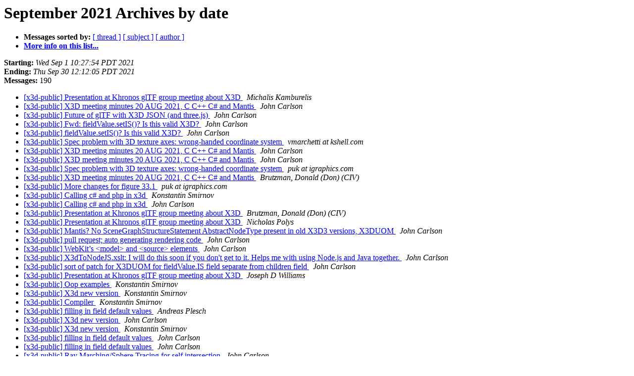

--- FILE ---
content_type: text/html
request_url: https://web3d.org/pipermail/x3d-public_web3d.org/2021-September/date.html
body_size: 27871
content:
<!DOCTYPE HTML PUBLIC "-//W3C//DTD HTML 4.01 Transitional//EN">
<HTML>
  <HEAD>
     <title>The x3d-public September 2021 Archive by date</title>
     <META NAME="robots" CONTENT="noindex,follow">
     <META http-equiv="Content-Type" content="text/html; charset=us-ascii">
  </HEAD>
  <BODY BGCOLOR="#ffffff">
      <a name="start"></A>
      <h1>September 2021 Archives by date</h1>
      <ul>
         <li> <b>Messages sorted by:</b>
	        <a href="thread.html#start">[ thread ]</a>
		<a href="subject.html#start">[ subject ]</a>
		<a href="author.html#start">[ author ]</a>
		

	     <li><b><a href="http://web3d.org/mailman/listinfo/x3d-public_web3d.org">More info on this list...
                    </a></b></li>
      </ul>
      <p><b>Starting:</b> <i>Wed Sep  1 10:27:54 PDT 2021</i><br>
         <b>Ending:</b> <i>Thu Sep 30 12:12:05 PDT 2021</i><br>
         <b>Messages:</b> 190<p>
     <ul>

<LI><A HREF="015729.html">[x3d-public] Presentation at Khronos glTF group meeting about X3D
</A><A NAME="15729">&nbsp;</A>
<I>Michalis Kamburelis
</I>

<LI><A HREF="015730.html">[x3d-public] X3D meeting minutes 20 AUG 2021, C C++ C# and Mantis
</A><A NAME="15730">&nbsp;</A>
<I>John Carlson
</I>

<LI><A HREF="015731.html">[x3d-public] Future of glTF with X3D JSON (and three.js)
</A><A NAME="15731">&nbsp;</A>
<I>John Carlson
</I>

<LI><A HREF="015732.html">[x3d-public] Fwd: fieldValue.setIS()? Is this valid X3D?
</A><A NAME="15732">&nbsp;</A>
<I>John Carlson
</I>

<LI><A HREF="015733.html">[x3d-public] fieldValue.setIS()? Is this valid X3D?
</A><A NAME="15733">&nbsp;</A>
<I>John Carlson
</I>

<LI><A HREF="015734.html">[x3d-public] Spec problem with 3D texture axes: wrong-handed coordinate system
</A><A NAME="15734">&nbsp;</A>
<I>vmarchetti at kshell.com
</I>

<LI><A HREF="015735.html">[x3d-public] X3D meeting minutes 20 AUG 2021, C C++ C# and Mantis
</A><A NAME="15735">&nbsp;</A>
<I>John Carlson
</I>

<LI><A HREF="015736.html">[x3d-public] X3D meeting minutes 20 AUG 2021, C C++ C# and Mantis
</A><A NAME="15736">&nbsp;</A>
<I>John Carlson
</I>

<LI><A HREF="015737.html">[x3d-public] Spec problem with 3D texture axes: wrong-handed coordinate system
</A><A NAME="15737">&nbsp;</A>
<I>puk at igraphics.com
</I>

<LI><A HREF="015738.html">[x3d-public] X3D meeting minutes 20 AUG 2021, C C++ C# and Mantis
</A><A NAME="15738">&nbsp;</A>
<I>Brutzman, Donald (Don) (CIV)
</I>

<LI><A HREF="015739.html">[x3d-public] More changes for figure 33.1
</A><A NAME="15739">&nbsp;</A>
<I>puk at igraphics.com
</I>

<LI><A HREF="015740.html">[x3d-public] Calling c# and php in x3d
</A><A NAME="15740">&nbsp;</A>
<I>Konstantin Smirnov
</I>

<LI><A HREF="015741.html">[x3d-public] Calling c# and php in x3d
</A><A NAME="15741">&nbsp;</A>
<I>John Carlson
</I>

<LI><A HREF="015742.html">[x3d-public] Presentation at Khronos glTF group meeting about X3D
</A><A NAME="15742">&nbsp;</A>
<I>Brutzman, Donald (Don) (CIV)
</I>

<LI><A HREF="015743.html">[x3d-public] Presentation at Khronos glTF group meeting about X3D
</A><A NAME="15743">&nbsp;</A>
<I>Nicholas Polys
</I>

<LI><A HREF="015744.html">[x3d-public] Mantis? No SceneGraphStructureStatement AbstractNodeType present in old X3D3 versions, X3DUOM
</A><A NAME="15744">&nbsp;</A>
<I>John Carlson
</I>

<LI><A HREF="015745.html">[x3d-public] pull request; auto generating rendering code
</A><A NAME="15745">&nbsp;</A>
<I>John Carlson
</I>

<LI><A HREF="015746.html">[x3d-public] WebKit&#8217;s &lt;model&gt; and &lt;source&gt; elements
</A><A NAME="15746">&nbsp;</A>
<I>John Carlson
</I>

<LI><A HREF="015747.html">[x3d-public] X3dToNodeJS.xslt: I will do this soon if you don't get to it. Helps me with using Node.js and Java together.
</A><A NAME="15747">&nbsp;</A>
<I>John Carlson
</I>

<LI><A HREF="015748.html">[x3d-public] sort of patch for X3DUOM for fieldValue.IS field separate from children field
</A><A NAME="15748">&nbsp;</A>
<I>John Carlson
</I>

<LI><A HREF="015749.html">[x3d-public] Presentation at Khronos glTF group meeting about X3D
</A><A NAME="15749">&nbsp;</A>
<I>Joseph D Williams
</I>

<LI><A HREF="015750.html">[x3d-public] Oop examples
</A><A NAME="15750">&nbsp;</A>
<I>Konstantin Smirnov
</I>

<LI><A HREF="015751.html">[x3d-public] X3d new version
</A><A NAME="15751">&nbsp;</A>
<I>Konstantin Smirnov
</I>

<LI><A HREF="015752.html">[x3d-public] Compiler
</A><A NAME="15752">&nbsp;</A>
<I>Konstantin Smirnov
</I>

<LI><A HREF="015753.html">[x3d-public] filling in field default values
</A><A NAME="15753">&nbsp;</A>
<I>Andreas Plesch
</I>

<LI><A HREF="015754.html">[x3d-public] X3d new version
</A><A NAME="15754">&nbsp;</A>
<I>John Carlson
</I>

<LI><A HREF="015755.html">[x3d-public] X3d new version
</A><A NAME="15755">&nbsp;</A>
<I>Konstantin Smirnov
</I>

<LI><A HREF="015756.html">[x3d-public] filling in field default values
</A><A NAME="15756">&nbsp;</A>
<I>John Carlson
</I>

<LI><A HREF="015757.html">[x3d-public] filling in field default values
</A><A NAME="15757">&nbsp;</A>
<I>John Carlson
</I>

<LI><A HREF="015758.html">[x3d-public] Ray Marching/Sphere Tracing for self intersection
</A><A NAME="15758">&nbsp;</A>
<I>John Carlson
</I>

<LI><A HREF="015759.html">[x3d-public] filling in field default values
</A><A NAME="15759">&nbsp;</A>
<I>Andreas Plesch
</I>

<LI><A HREF="015760.html">[x3d-public] filling in field default values
</A><A NAME="15760">&nbsp;</A>
<I>Joseph D Williams
</I>

<LI><A HREF="015761.html">[x3d-public] X3d new version
</A><A NAME="15761">&nbsp;</A>
<I>Joseph D Williams
</I>

<LI><A HREF="015762.html">[x3d-public] Oop examples
</A><A NAME="15762">&nbsp;</A>
<I>Joseph D Williams
</I>

<LI><A HREF="015763.html">[x3d-public] Oop examples
</A><A NAME="15763">&nbsp;</A>
<I>Konstantin Smirnov
</I>

<LI><A HREF="015764.html">[x3d-public] filling in field default values
</A><A NAME="15764">&nbsp;</A>
<I>John Carlson
</I>

<LI><A HREF="015765.html">[x3d-public] X3d new version
</A><A NAME="15765">&nbsp;</A>
<I>John Carlson
</I>

<LI><A HREF="015766.html">[x3d-public] X3d new version
</A><A NAME="15766">&nbsp;</A>
<I>Konstantin Smirnov
</I>

<LI><A HREF="015767.html">[x3d-public] filling in field default values
</A><A NAME="15767">&nbsp;</A>
<I>John Carlson
</I>

<LI><A HREF="015768.html">[x3d-public] X3d new version
</A><A NAME="15768">&nbsp;</A>
<I>John Carlson
</I>

<LI><A HREF="015769.html">[x3d-public] X3d new version
</A><A NAME="15769">&nbsp;</A>
<I>John Carlson
</I>

<LI><A HREF="015770.html">[x3d-public] X3d new version
</A><A NAME="15770">&nbsp;</A>
<I>Konstantin Smirnov
</I>

<LI><A HREF="015771.html">[x3d-public] X3d new version
</A><A NAME="15771">&nbsp;</A>
<I>Konstantin Smirnov
</I>

<LI><A HREF="015772.html">[x3d-public] X3d new version
</A><A NAME="15772">&nbsp;</A>
<I>John Carlson
</I>

<LI><A HREF="015773.html">[x3d-public] X3d new version
</A><A NAME="15773">&nbsp;</A>
<I>John Carlson
</I>

<LI><A HREF="015774.html">[x3d-public] X3d new version
</A><A NAME="15774">&nbsp;</A>
<I>Konstantin Smirnov
</I>

<LI><A HREF="015775.html">[x3d-public] VSCode for X3DJSONLD development (any developers?), including X3D JSON and X3D XML
</A><A NAME="15775">&nbsp;</A>
<I>John Carlson
</I>

<LI><A HREF="015776.html">[x3d-public] VSCode for X3DJSONLD development (any developers?), including X3D JSON and X3D XML
</A><A NAME="15776">&nbsp;</A>
<I>John Carlson
</I>

<LI><A HREF="015777.html">[x3d-public] VSCode for X3DJSONLD development (any developers?), including X3D JSON and X3D XML
</A><A NAME="15777">&nbsp;</A>
<I>John Carlson
</I>

<LI><A HREF="015778.html">[x3d-public] Need Material/Clothes
</A><A NAME="15778">&nbsp;</A>
<I>John Carlson
</I>

<LI><A HREF="015779.html">[x3d-public] incorrect project  commencement, &quot;Python-SAI&quot;
</A><A NAME="15779">&nbsp;</A>
<I>Brutzman, Donald (Don) (CIV)
</I>

<LI><A HREF="015780.html">[x3d-public] incorrect project commencement, &quot;Python-SAI&quot;
</A><A NAME="15780">&nbsp;</A>
<I>John Carlson
</I>

<LI><A HREF="015781.html">[x3d-public] Need Material/Clothes
</A><A NAME="15781">&nbsp;</A>
<I>John Carlson
</I>

<LI><A HREF="015782.html">[x3d-public] filling in field default values
</A><A NAME="15782">&nbsp;</A>
<I>Andreas Plesch
</I>

<LI><A HREF="015783.html">[x3d-public] removing scaling HAnim and changing height...textures seem to be falling off
</A><A NAME="15783">&nbsp;</A>
<I>John Carlson
</I>

<LI><A HREF="015784.html">[x3d-public] removing scaling HAnim and changing height...textures seem to be falling off
</A><A NAME="15784">&nbsp;</A>
<I>John Carlson
</I>

<LI><A HREF="015785.html">[x3d-public] Best apps
</A><A NAME="15785">&nbsp;</A>
<I>Konstantin Smirnov
</I>

<LI><A HREF="015786.html">[x3d-public] Mantis? No SceneGraphStructureStatement AbstractNodeType present in old X3D3 versions, X3DUOM
</A><A NAME="15786">&nbsp;</A>
<I>John Carlson
</I>

<LI><A HREF="015787.html">[x3d-public] Mantis? No SceneGraphStructureStatement AbstractNodeType present in old X3D3 versions, X3DUOM
</A><A NAME="15787">&nbsp;</A>
<I>John Carlson
</I>

<LI><A HREF="015788.html">[x3d-public] illegal characters in X3D Architecture Table 41.5
</A><A NAME="15788">&nbsp;</A>
<I>Brutzman, Donald (Don) (CIV)
</I>

<LI><A HREF="015789.html">[x3d-public] illegal characters in X3D Architecture Table 41.5
</A><A NAME="15789">&nbsp;</A>
<I>vmarchetti at kshell.com
</I>

<LI><A HREF="015790.html">[x3d-public] illegal characters in X3D Architecture Table 41.5
</A><A NAME="15790">&nbsp;</A>
<I>Brutzman, Donald (Don) (CIV)
</I>

<LI><A HREF="015791.html">[x3d-public] illegal characters in X3D Architecture Table 41.5
</A><A NAME="15791">&nbsp;</A>
<I>John Carlson
</I>

<LI><A HREF="015792.html">[x3d-public] illegal characters in X3D Architecture Table 41.5
</A><A NAME="15792">&nbsp;</A>
<I>vmarchetti at kshell.com
</I>

<LI><A HREF="015793.html">[x3d-public] illegal characters in X3D Architecture Table 41.5
</A><A NAME="15793">&nbsp;</A>
<I>vmarchetti at kshell.com
</I>

<LI><A HREF="015794.html">[x3d-public] Games
</A><A NAME="15794">&nbsp;</A>
<I>Konstantin Smirnov
</I>

<LI><A HREF="015795.html">[x3d-public] Textiles modeling
</A><A NAME="15795">&nbsp;</A>
<I>Konstantin Smirnov
</I>

<LI><A HREF="015796.html">[x3d-public] Textiles modeling
</A><A NAME="15796">&nbsp;</A>
<I>John Carlson
</I>

<LI><A HREF="015797.html">[x3d-public] Textiles modeling
</A><A NAME="15797">&nbsp;</A>
<I>Konstantin Smirnov
</I>

<LI><A HREF="015798.html">[x3d-public] Games
</A><A NAME="15798">&nbsp;</A>
<I>vmarchetti at kshell.com
</I>

<LI><A HREF="015799.html">[x3d-public] Games
</A><A NAME="15799">&nbsp;</A>
<I>Konstantin Smirnov
</I>

<LI><A HREF="015800.html">[x3d-public] Forums for asking
</A><A NAME="15800">&nbsp;</A>
<I>Konstantin Smirnov
</I>

<LI><A HREF="015801.html">[x3d-public] X3D agenda 10 SEP 2021, Mantis issue 1372 regarding Prototype declaration and follow-on nodes
</A><A NAME="15801">&nbsp;</A>
<I>Brutzman, Donald (Don) (CIV)
</I>

<LI><A HREF="015802.html">[x3d-public] . Net examples
</A><A NAME="15802">&nbsp;</A>
<I>Konstantin Smirnov
</I>

<LI><A HREF="015803.html">[x3d-public] Redactor for images
</A><A NAME="15803">&nbsp;</A>
<I>Konstantin Smirnov
</I>

<LI><A HREF="015804.html">[x3d-public] Found this flyweight pattern on PBS space time on YouTube!
</A><A NAME="15804">&nbsp;</A>
<I>John Carlson
</I>

<LI><A HREF="015805.html">[x3d-public] Clothes and materials
</A><A NAME="15805">&nbsp;</A>
<I>Konstantin Smirnov
</I>

<LI><A HREF="015806.html">[x3d-public] Clothes and materials
</A><A NAME="15806">&nbsp;</A>
<I>John Carlson
</I>

<LI><A HREF="015807.html">[x3d-public] Clothes and materials
</A><A NAME="15807">&nbsp;</A>
<I>Konstantin Smirnov
</I>

<LI><A HREF="015808.html">[x3d-public] Scientific apos
</A><A NAME="15808">&nbsp;</A>
<I>Konstantin Smirnov
</I>

<LI><A HREF="015809.html">[x3d-public] The most advanced free apos
</A><A NAME="15809">&nbsp;</A>
<I>Konstantin Smirnov
</I>

<LI><A HREF="015810.html">[x3d-public] The most advanced free apos
</A><A NAME="15810">&nbsp;</A>
<I>John Carlson
</I>

<LI><A HREF="015811.html">[x3d-public] The most advanced free apos
</A><A NAME="15811">&nbsp;</A>
<I>Konstantin Smirnov
</I>

<LI><A HREF="015812.html">[x3d-public] The most advanced free apos
</A><A NAME="15812">&nbsp;</A>
<I>John Carlson
</I>

<LI><A HREF="015813.html">[x3d-public] The most advanced free apos
</A><A NAME="15813">&nbsp;</A>
<I>Konstantin Smirnov
</I>

<LI><A HREF="015814.html">[x3d-public] Prospective apps
</A><A NAME="15814">&nbsp;</A>
<I>Konstantin Smirnov
</I>

<LI><A HREF="015815.html">[x3d-public] Possible issue with Spatial Audio example. ccw in Text node?
</A><A NAME="15815">&nbsp;</A>
<I>John Carlson
</I>

<LI><A HREF="015816.html">[x3d-public] Suggested patch for X3dToNodeJS.xslt (add exit at end of file)
</A><A NAME="15816">&nbsp;</A>
<I>John Carlson
</I>

<LI><A HREF="015817.html">[x3d-public] Possible issue with Spatial Audio example. ccw in Text node?
</A><A NAME="15817">&nbsp;</A>
<I>John Carlson
</I>

<LI><A HREF="015818.html">[x3d-public] XSLT 3.0 working with X3DJSONLD...nearly!
</A><A NAME="15818">&nbsp;</A>
<I>John Carlson
</I>

<LI><A HREF="015819.html">[x3d-public] X3dToNodeJS.xslt XML to Node.JS conversion issue?
</A><A NAME="15819">&nbsp;</A>
<I>John Carlson
</I>

<LI><A HREF="015820.html">[x3d-public] Mantis? No SceneGraphStructureStatement AbstractNodeType present in old X3D3 versions, X3DUOM
</A><A NAME="15820">&nbsp;</A>
<I>Brutzman, Donald (Don) (CIV)
</I>

<LI><A HREF="015821.html">[x3d-public] Mantis? No SceneGraphStructureStatement AbstractNodeType present in old X3D3 versions, X3DUOM
</A><A NAME="15821">&nbsp;</A>
<I>John Carlson
</I>

<LI><A HREF="015822.html">[x3d-public] Mantis? No SceneGraphStructureStatement AbstractNodeType present in old X3D3 versions, X3DUOM
</A><A NAME="15822">&nbsp;</A>
<I>John Carlson
</I>

<LI><A HREF="015823.html">[x3d-public] repair X3D Examples Online validator links?
</A><A NAME="15823">&nbsp;</A>
<I>John Carlson
</I>

<LI><A HREF="015824.html">[x3d-public] release announcement, X3DJSAIL X3D Java Scene Access Interface Library
</A><A NAME="15824">&nbsp;</A>
<I>Brutzman, Donald (Don) (CIV)
</I>

<LI><A HREF="015825.html">[x3d-public] X3D3 JSON deprecated
</A><A NAME="15825">&nbsp;</A>
<I>John Carlson
</I>

<LI><A HREF="015826.html">[x3d-public] version of ant or platform difference?
</A><A NAME="15826">&nbsp;</A>
<I>John Carlson
</I>

<LI><A HREF="015827.html">[x3d-public] release announcement, X3DJSAIL X3D Java Scene Access Interface Library
</A><A NAME="15827">&nbsp;</A>
<I>John Carlson
</I>

<LI><A HREF="015828.html">[x3d-public] Not sure if Don and Joe met, Re: HAnim Examples cleanup
</A><A NAME="15828">&nbsp;</A>
<I>John Carlson
</I>

<LI><A HREF="015829.html">[x3d-public] analysis of a WIP...X3DJSAIL XML/JSON output not there yet
</A><A NAME="15829">&nbsp;</A>
<I>John Carlson
</I>

<LI><A HREF="015830.html">[x3d-public] analysis of a WIP...X3DJSAIL XML/JSON output not there yet
</A><A NAME="15830">&nbsp;</A>
<I>John Carlson
</I>

<LI><A HREF="015831.html">[x3d-public] Makehuman assets
</A><A NAME="15831">&nbsp;</A>
<I>Konstantin Smirnov
</I>

<LI><A HREF="015832.html">[x3d-public] release announcement, X3DJSAIL X3D Java Scene Access Interface Library
</A><A NAME="15832">&nbsp;</A>
<I>John Carlson
</I>

<LI><A HREF="015833.html">[x3d-public] New year personages
</A><A NAME="15833">&nbsp;</A>
<I>Konstantin Smirnov
</I>

<LI><A HREF="015834.html">[x3d-public] analysis of a WIP...X3DJSAIL XML/JSON output not there yet
</A><A NAME="15834">&nbsp;</A>
<I>John Carlson
</I>

<LI><A HREF="015835.html">[x3d-public] release announcement, X3DJSAIL X3D Java Scene Access Interface Library
</A><A NAME="15835">&nbsp;</A>
<I>John Carlson
</I>

<LI><A HREF="015836.html">[x3d-public] A new pidgeon hole/discussion for x3d sourceforge projects
</A><A NAME="15836">&nbsp;</A>
<I>John Carlson
</I>

<LI><A HREF="015837.html">[x3d-public] Letters for logo
</A><A NAME="15837">&nbsp;</A>
<I>Konstantin Smirnov
</I>

<LI><A HREF="015838.html">[x3d-public] X3d in the car conp
</A><A NAME="15838">&nbsp;</A>
<I>Konstantin Smirnov
</I>

<LI><A HREF="015839.html">[x3d-public] X3d in the car conp
</A><A NAME="15839">&nbsp;</A>
<I>John Carlson
</I>

<LI><A HREF="015840.html">[x3d-public] MTM in 3d
</A><A NAME="15840">&nbsp;</A>
<I>Konstantin Smirnov
</I>

<LI><A HREF="015841.html">[x3d-public] MTM in 3d
</A><A NAME="15841">&nbsp;</A>
<I>Joseph D Williams
</I>

<LI><A HREF="015842.html">[x3d-public] MTM in 3d
</A><A NAME="15842">&nbsp;</A>
<I>Konstantin Smirnov
</I>

<LI><A HREF="015843.html">[x3d-public] Bio box logo
</A><A NAME="15843">&nbsp;</A>
<I>Konstantin Smirnov
</I>

<LI><A HREF="015844.html">[x3d-public] status of spherical movie textures taken from 360 cameras
</A><A NAME="15844">&nbsp;</A>
<I>John Carlson
</I>

<LI><A HREF="015845.html">[x3d-public] status of spherical movie textures taken from 360 cameras
</A><A NAME="15845">&nbsp;</A>
<I>John Carlson
</I>

<LI><A HREF="015846.html">[x3d-public] status of spherical movie textures taken from 360 cameras
</A><A NAME="15846">&nbsp;</A>
<I>John Carlson
</I>

<LI><A HREF="015847.html">[x3d-public] status of spherical movie textures taken from 360 cameras
</A><A NAME="15847">&nbsp;</A>
<I>John Carlson
</I>

<LI><A HREF="015848.html">[x3d-public] status of spherical movie textures taken from 360 cameras
</A><A NAME="15848">&nbsp;</A>
<I>Nicholas Polys
</I>

<LI><A HREF="015849.html">[x3d-public] status of spherical movie textures taken from 360 cameras
</A><A NAME="15849">&nbsp;</A>
<I>Nicholas Polys
</I>

<LI><A HREF="015850.html">[x3d-public] status of spherical movie textures taken from 360 cameras
</A><A NAME="15850">&nbsp;</A>
<I>John Carlson
</I>

<LI><A HREF="015851.html">[x3d-public] status of spherical movie textures taken from 360 cameras
</A><A NAME="15851">&nbsp;</A>
<I>John Carlson
</I>

<LI><A HREF="015852.html">[x3d-public] status of spherical movie textures taken from 360 cameras
</A><A NAME="15852">&nbsp;</A>
<I>Nicholas Polys
</I>

<LI><A HREF="015853.html">[x3d-public] status of spherical movie textures taken from 360 cameras
</A><A NAME="15853">&nbsp;</A>
<I>John Carlson
</I>

<LI><A HREF="015854.html">[x3d-public] Gis and mining
</A><A NAME="15854">&nbsp;</A>
<I>Konstantin Smirnov
</I>

<LI><A HREF="015855.html">[x3d-public] Fluid information
</A><A NAME="15855">&nbsp;</A>
<I>John Carlson
</I>

<LI><A HREF="015856.html">[x3d-public] Programs dancing
</A><A NAME="15856">&nbsp;</A>
<I>John Carlson
</I>

<LI><A HREF="015857.html">[x3d-public] Fluid information
</A><A NAME="15857">&nbsp;</A>
<I>Cecile Muller
</I>

<LI><A HREF="015858.html">[x3d-public] Fluid information
</A><A NAME="15858">&nbsp;</A>
<I>John Carlson
</I>

<LI><A HREF="015859.html">[x3d-public] use setHtmlID() instead of setId() in X3DJSAIL programs
</A><A NAME="15859">&nbsp;</A>
<I>John Carlson
</I>

<LI><A HREF="015860.html">[x3d-public] X3D JSON...what is correct mapping to JSON?
</A><A NAME="15860">&nbsp;</A>
<I>John Carlson
</I>

<LI><A HREF="015861.html">[x3d-public] Tremendous progress on X3DJSAIL-X3DJSONLD JSON loader test suite (All tests pass!)
</A><A NAME="15861">&nbsp;</A>
<I>John Carlson
</I>

<LI><A HREF="015862.html">[x3d-public] Tremendous progress on X3DJSAIL-X3DJSONLD JSON loader test suite (All tests pass!)
</A><A NAME="15862">&nbsp;</A>
<I>John Carlson
</I>

<LI><A HREF="015863.html">[x3d-public] Car modeling
</A><A NAME="15863">&nbsp;</A>
<I>Konstantin Smirnov
</I>

<LI><A HREF="015864.html">[x3d-public] Tremendous progress on X3DJSAIL-X3DJSONLD JSON loader test suite (All tests pass!)
</A><A NAME="15864">&nbsp;</A>
<I>John Carlson
</I>

<LI><A HREF="015865.html">[x3d-public] This fixes a problem possibly dealing with forcing a version on a JSON file
</A><A NAME="15865">&nbsp;</A>
<I>John Carlson
</I>

<LI><A HREF="015866.html">[x3d-public] Biobox text
</A><A NAME="15866">&nbsp;</A>
<I>Konstantin Smirnov
</I>

<LI><A HREF="015867.html">[x3d-public] fontstyle versus FontStyle suggested patch
</A><A NAME="15867">&nbsp;</A>
<I>John Carlson
</I>

<LI><A HREF="015868.html">[x3d-public] Saxon-JS2
</A><A NAME="15868">&nbsp;</A>
<I>John Carlson
</I>

<LI><A HREF="015869.html">[x3d-public] Found the right SaxonJS2 page starting point!
</A><A NAME="15869">&nbsp;</A>
<I>John Carlson
</I>

<LI><A HREF="015870.html">[x3d-public] Three cubes beautiful
</A><A NAME="15870">&nbsp;</A>
<I>Konstantin Smirnov
</I>

<LI><A HREF="015871.html">[x3d-public] X3D minutes 10 SEP 2021, Mantis issue 1372 regarding Prototype declaration and follow-on nodes
</A><A NAME="15871">&nbsp;</A>
<I>Brutzman, Donald (Don) (CIV)
</I>

<LI><A HREF="015872.html">[x3d-public] X3D minutes 17 SEP 2021: Web3D 2021, X3DJSAIL methods for HTML, SourceForge issue tickets, 3D Text, Mantis spec-editing progress
</A><A NAME="15872">&nbsp;</A>
<I>Brutzman, Donald (Don) (CIV)
</I>

<LI><A HREF="015873.html">[x3d-public] X3D minutes 10 SEP 2021, Mantis issue 1372 regarding Prototype declaration and follow-on nodes
</A><A NAME="15873">&nbsp;</A>
<I>Brutzman, Donald (Don) (CIV)
</I>

<LI><A HREF="015874.html">[x3d-public] X3D minutes 17 SEP 2021: Web3D 2021, X3DJSAIL methods for HTML, SourceForge issue tickets, 3D Text, Mantis spec-editing progress
</A><A NAME="15874">&nbsp;</A>
<I>Brutzman, Donald (Don) (CIV)
</I>

<LI><A HREF="015875.html">[x3d-public] X3D Ontology release: updated libraries, two books of interest
</A><A NAME="15875">&nbsp;</A>
<I>Brutzman, Donald (Don) (CIV)
</I>

<LI><A HREF="015876.html">[x3d-public] Mantis? No SceneGraphStructureStatement AbstractNodeType present in old X3D3 versions, X3DUOM
</A><A NAME="15876">&nbsp;</A>
<I>Brutzman, Donald (Don) (CIV)
</I>

<LI><A HREF="015877.html">[x3d-public] Need Saxon HE 10.6 jar in correct location, or alternate location in build.xml
</A><A NAME="15877">&nbsp;</A>
<I>John Carlson
</I>

<LI><A HREF="015878.html">[x3d-public] Microsoft contacting
</A><A NAME="15878">&nbsp;</A>
<I>Konstantin Smirnov
</I>

<LI><A HREF="015879.html">[x3d-public] Mantis? No SceneGraphStructureStatement AbstractNodeType present in old X3D3 versions, X3DUOM
</A><A NAME="15879">&nbsp;</A>
<I>John Carlson
</I>

<LI><A HREF="015880.html">[x3d-public] Human models
</A><A NAME="15880">&nbsp;</A>
<I>Konstantin Smirnov
</I>

<LI><A HREF="015881.html">[x3d-public] Mantis 716, clause 7.4.7 WorldInfo fields (title and info) - Change access type to inputOutput
</A><A NAME="15881">&nbsp;</A>
<I>Brutzman, Donald (Don) (CIV)
</I>

<LI><A HREF="015882.html">[x3d-public] How to win at the web game! PHP+X3D = Web3D
</A><A NAME="15882">&nbsp;</A>
<I>John Carlson
</I>

<LI><A HREF="015883.html">[x3d-public] Using c# with graphics
</A><A NAME="15883">&nbsp;</A>
<I>Konstantin Smirnov
</I>

<LI><A HREF="015884.html">[x3d-public] Using c# with graphics
</A><A NAME="15884">&nbsp;</A>
<I>John Carlson
</I>

<LI><A HREF="015885.html">[x3d-public] Architecture design
</A><A NAME="15885">&nbsp;</A>
<I>Konstantin Smirnov
</I>

<LI><A HREF="015886.html">[x3d-public] Using c# with graphics
</A><A NAME="15886">&nbsp;</A>
<I>vmarchetti at kshell.com
</I>

<LI><A HREF="015887.html">[x3d-public] Using c# with graphics
</A><A NAME="15887">&nbsp;</A>
<I>Konstantin Smirnov
</I>

<LI><A HREF="015888.html">[x3d-public] Using c# with graphics
</A><A NAME="15888">&nbsp;</A>
<I>Konstantin Smirnov
</I>

<LI><A HREF="015889.html">[x3d-public] Using c# with graphics
</A><A NAME="15889">&nbsp;</A>
<I>Konstantin Smirnov
</I>

<LI><A HREF="015890.html">[x3d-public] Using c# with graphics
</A><A NAME="15890">&nbsp;</A>
<I>Konstantin Smirnov
</I>

<LI><A HREF="015891.html">[x3d-public] Using c# with graphics
</A><A NAME="15891">&nbsp;</A>
<I>Konstantin Smirnov
</I>

<LI><A HREF="015892.html">[x3d-public] How to reenable X3DJSONLD.(JSON conversion to XML) java code
</A><A NAME="15892">&nbsp;</A>
<I>John Carlson
</I>

<LI><A HREF="015893.html">[x3d-public] Car soft adding
</A><A NAME="15893">&nbsp;</A>
<I>Konstantin Smirnov
</I>

<LI><A HREF="015894.html">[x3d-public] Free figures for use
</A><A NAME="15894">&nbsp;</A>
<I>Konstantin Smirnov
</I>

<LI><A HREF="015895.html">[x3d-public] Free resources best
</A><A NAME="15895">&nbsp;</A>
<I>Konstantin Smirnov
</I>

<LI><A HREF="015896.html">[x3d-public] Free resources best
</A><A NAME="15896">&nbsp;</A>
<I>Rick Lentz
</I>

<LI><A HREF="015897.html">[x3d-public] Free resources best
</A><A NAME="15897">&nbsp;</A>
<I>Konstantin Smirnov
</I>

<LI><A HREF="015898.html">[x3d-public] Visual studio
</A><A NAME="15898">&nbsp;</A>
<I>Konstantin Smirnov
</I>

<LI><A HREF="015899.html">[x3d-public] Fw: long-term maintenance at lc-soc-lc.at (July - September) - extended
</A><A NAME="15899">&nbsp;</A>
<I>Christoph Valentin
</I>

<LI><A HREF="015900.html">[x3d-public] Visual studio
</A><A NAME="15900">&nbsp;</A>
<I>Joseph D Williams
</I>

<LI><A HREF="015901.html">[x3d-public] Fast generation of worlds
</A><A NAME="15901">&nbsp;</A>
<I>Konstantin Smirnov
</I>

<LI><A HREF="015902.html">[x3d-public] Contact of Microsoft
</A><A NAME="15902">&nbsp;</A>
<I>Konstantin Smirnov
</I>

<LI><A HREF="015903.html">[x3d-public] Integration, script
</A><A NAME="15903">&nbsp;</A>
<I>Konstantin Smirnov
</I>

<LI><A HREF="015904.html">[x3d-public] Mantis 716, clause 7.4.7 WorldInfo fields (title and info) - Change access type to inputOutput
</A><A NAME="15904">&nbsp;</A>
<I>Brutzman, Donald (Don) (CIV)
</I>

<LI><A HREF="015905.html">[x3d-public] X3D4 updates:  MultiTexture validation, X3DUOM, Java, Python, Turtle
</A><A NAME="15905">&nbsp;</A>
<I>Brutzman, Donald (Don) (CIV)
</I>

<LI><A HREF="015906.html">[x3d-public] X3D4 updates: MultiTexture validation, X3DUOM, Java, Python, Turtle
</A><A NAME="15906">&nbsp;</A>
<I>Michalis Kamburelis
</I>

<LI><A HREF="015907.html">[x3d-public] X3D4 updates: MultiTexture validation, X3DUOM, Java, Python, Turtle
</A><A NAME="15907">&nbsp;</A>
<I>John Carlson
</I>

<LI><A HREF="015908.html">[x3d-public] 360 cam
</A><A NAME="15908">&nbsp;</A>
<I>John Carlson
</I>

<LI><A HREF="015909.html">[x3d-public] Demo for SAXON2JS
</A><A NAME="15909">&nbsp;</A>
<I>John Carlson
</I>

<LI><A HREF="015910.html">[x3d-public] Demo for SAXON2JS
</A><A NAME="15910">&nbsp;</A>
<I>John Carlson
</I>

<LI><A HREF="015911.html">[x3d-public] Demo for SAXON2JS
</A><A NAME="15911">&nbsp;</A>
<I>John Carlson
</I>

<LI><A HREF="015912.html">[x3d-public] 360 cam
</A><A NAME="15912">&nbsp;</A>
<I>GPU Group
</I>

<LI><A HREF="015913.html">[x3d-public] X3D4 updates: MultiTexture validation, X3DUOM, Java, Python, Turtle
</A><A NAME="15913">&nbsp;</A>
<I>Brutzman, Donald (Don) (CIV)
</I>

<LI><A HREF="015914.html">[x3d-public] c# coding
</A><A NAME="15914">&nbsp;</A>
<I>Konstantin Smirnov
</I>

<LI><A HREF="015915.html">[x3d-public] X3D4 updates: MultiTexture validation, X3DUOM, Java, Python, Turtle
</A><A NAME="15915">&nbsp;</A>
<I>John Carlson
</I>

<LI><A HREF="015916.html">[x3d-public] X3D meeting agenda 1 OCT 2021: TimeSensor pause, resume, cycleInterval resolution review
</A><A NAME="15916">&nbsp;</A>
<I>Brutzman, Donald (Don) (CIV)
</I>

<LI><A HREF="015917.html">[x3d-public] Forums on x3d
</A><A NAME="15917">&nbsp;</A>
<I>Konstantin Smirnov
</I>

<LI><A HREF="015918.html">[x3d-public] fontstyle versus FontStyle suggested patch
</A><A NAME="15918">&nbsp;</A>
<I>Brutzman, Donald (Don) (CIV)
</I>

    </ul>
    <p>
      <a name="end"><b>Last message date:</b></a> 
       <i>Thu Sep 30 12:12:05 PDT 2021</i><br>
    <b>Archived on:</b> <i>Thu Sep 30 12:12:57 PDT 2021</i>
    <p>
   <ul>
         <li> <b>Messages sorted by:</b>
	        <a href="thread.html#start">[ thread ]</a>
		<a href="subject.html#start">[ subject ]</a>
		<a href="author.html#start">[ author ]</a>
		
	     <li><b><a href="http://web3d.org/mailman/listinfo/x3d-public_web3d.org">More info on this list...
                    </a></b></li>
     </ul>
     <p>
     <hr>
     <i>This archive was generated by
     Pipermail 0.09 (Mailman edition).</i>
  </BODY>
</HTML>

